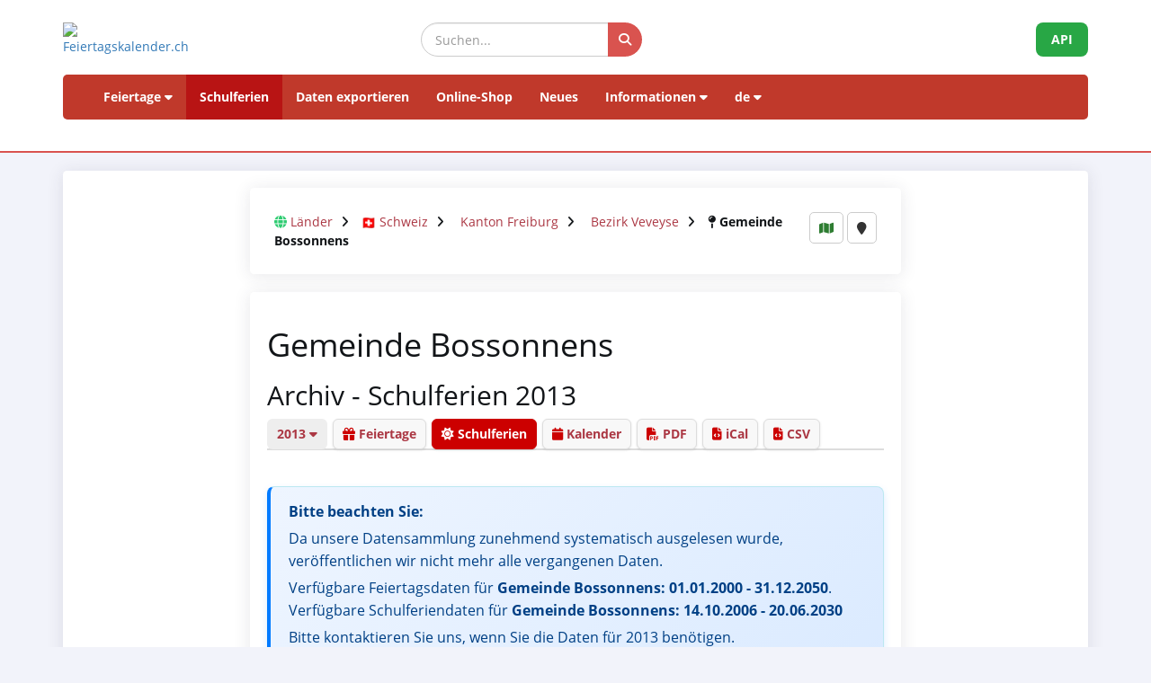

--- FILE ---
content_type: text/html; charset=UTF-8
request_url: https://www.feiertagskalender.ch/ferien.php?geo=1013&jahr=2013&klasse=0
body_size: 5803
content:
<!DOCTYPE html>
<html lang="de">

<head>

    <meta charset="utf-8">
    <meta http-equiv="X-UA-Compatible" content="IE=edge">
    <meta name="viewport" content="width=device-width, initial-scale=1">
<title>Schulferien Gemeinde Bossonnens 2013</title>
		
	<meta name="googlebot" content="index, follow"/>
	<meta name="robots" content="index, follow"/>	
	<meta name="description" content="Die Datenquelle mit Feiertagen und Schulferien, seit 2003"/>
	<meta name="author" content="psc Informatik, CH-Arch">
	<meta name="publisher" content="psc Informatik, CH-Arch">
	<meta name="revisit-after" content="14 days">
    <meta name="theme-color" content="#ffffff">
	<link rel="apple-touch-icon" sizes="180x180" href="/favicon/apple-touch-icon.png">
	<link rel="icon" type="image/png" sizes="32x32" href="/favicon/favicon-32x32.png">
	<link rel="icon" type="image/png" sizes="16x16" href="/favicon/favicon-16x16.png">
    <link rel="icon" type="image/png" sizes="192x192"  href="/favicon/android-chrome-192x192.png">
	<link rel="manifest" href="/favicon/site.webmanifest">	
	    <link href="tpl/assets/css/bootstrap.min.css" rel="stylesheet" type="text/css">
	<link href="tpl/assets/fontawesome-free-6.7.2-web/css/all.min.css" rel="stylesheet" type="text/css" >
    <link href="tpl/assets/css/fcal_2025.css" rel="stylesheet" type="text/css">

	<style>
	
	.source-card {
		background: #f9f9f9;
		border-left: 4px solid #cc0000;
		padding: 12px;
		border-radius: 6px;
		margin-bottom: 10px;
		display: flex;
		flex-direction: column;
		gap: 5px;
	}

	.source-title {
		font-weight: bold;
		color: #333;
		font-size: 16px;
	}

	.source-link {
		display: flex;
		align-items: center;
		gap: 6px;
		text-decoration: none;
		color: #cc0000;
		font-size: 14px;
		word-break: break-all;
	}

	.source-link i {
		color: #cc0000;
		font-size: 16px;
	}

	.source-url {
		opacity: 0.8;
	}

	.source-link:hover .source-url {
		text-decoration: underline;
		opacity: 1;
	}
		
		
		
	</style>
</head>

<body>



<script>
												function googleTranslateElementInit() {
												  new google.translate.TranslateElement({
													pageLanguage: 'auto',
													autoDisplay: false,
													gaTrack: true,
													gaId: 'UA-233364-1',
													layout: google.translate.TranslateElement.InlineLayout.SIMPLE
												  }, 'google_translate_element');
												}
							 </script>
							 <script src="//translate.google.com/translate_a/element.js?cb=googleTranslateElementInit"></script>

<div id="header">
    <div class="container">
        <div class="row align-items-center">
            <!-- Logo -->
            <div class="col-xs-6 col-sm-3 logo-container">
                <a href="/index.php?geo=1013&amp;jahr=2013&amp;klasse=0&amp;hl=de">
                    <img id="logo" src="/gfx/logos/fcal_logo_2026_m_slogan.jpg" alt="Feiertagskalender.ch" class="img-responsive">
                </a>
            </div>
			

            <!-- Suchfeld -->
            <div class="col-xs-12 col-sm-5 search-container">
                <form id="main-suche" name="suchform" method="post" action="/suchen.php" class="form-inline">
                    <div class="input-group">
                        <input type="text" class="form-control search-input" placeholder="Suchen..." name="term">
                        <span class="input-group-btn">
                            <button class="btn search-btn" type="submit" title="Suchen">
                                <i class="fa-solid fa-search" style="color:white"></i>
                            </button>
                        </span>
                    </div>
                    <input name="geo" type="hidden" value="1013" />
                    <input name="jahr" type="hidden" value="2013" />
                    <input name="klasse" type="hidden" value="0" />		
                    <input name="hl" type="hidden" value="de" />		
                                    </form>
            </div>

            <!-- API-Button -->
            <div class="col-xs-6 col-sm-4 hidden-print text-right">
                <a href="/api/documentation_d/index.php?hl=de" class="btn api-btn">API</a>
            </div>
        </div>

        <!-- Navigation -->
        <nav class="navbar navbar-default">
            <div class="container-fluid">
                <div class="navbar-header">
                    <button type="button" class="navbar-toggle collapsed" data-toggle="collapse" data-target="#navbar">
                        <span class="sr-only">Navigation ein-/ausblenden</span>
                        <span class="icon-bar"></span>
                        <span class="icon-bar"></span>
                        <span class="icon-bar"></span>
                    </button>
                </div>
                <div id="navbar" class="navbar-collapse collapse">
                    <ul class="nav navbar-nav">
                        <!-- Feiertage -->
                        <li class="dropdown">
                            <a href="#" class="dropdown-toggle" data-toggle="dropdown">Feiertage <i class="fa fa-caret-down"></i></a>
                            <ul class="dropdown-menu">
                                <li><a href="/index.php?geo=1013&amp;jahr=2013&amp;klasse=0"><span><i class="fa-solid fa-map fa-fw"></i> nach Land</span></a></li>
                                <li><a href="/a-z.php?hl=de"><span><i class="fa-solid fa-book fa-fw"></i> Feiertage A-Z</span></a></li>
                                <li><a href="/welttage.php?geo=1013&amp;jahr=2013&amp;klasse=0&amp;hidepast=0"><span><i class="fa-solid fa-globe fa-fw"></i> Internationale Tage</span></a></li>
                                <li><a href="/evangelische.php?geo=1013&amp;jahr=2013&amp;klasse=0"><span><i class="fa-solid fa-cross fa-fw"></i> Evangelische Gedenktage</span></a></li>                           <li><a href="/islamic.php?geo=1013&amp;jahr=2013&amp;klasse=0"><span><i class="fa-solid fa-moon fa-fw"></i> Islamische Feiertage</span></a></li>
                                <li><a href="/hebrew.php?geo=1013&amp;jahr=2013&amp;klasse=0"><span><i class="fa-solid fa-star-of-david fa-fw"></i> Jüdische Feiertage</span></a></li>
								<li><a href="/katholische.php?geo=1013&amp;jahr=2013&amp;klasse=0"><span><i class="fa-solid fa-church fa-fw"></i> Katholische Gedenktage</span></a></li> 
								<li><a href="/orthodoxe.php?geo=1013&amp;jahr=2013&amp;klasse=0"><span><i class="fa-solid fa-hands-praying fa-fw"></i> Orthodoxe Gedenktage</span></a></li>
                            </ul>
                        </li>

                         <li class="active"><a href="/ferien.php?geo=1013&amp;jahr=2013&amp;klasse=0">Schulferien</a></li>
                         <li><a href="/export.php?geo=1013&amp;jahr=2013&amp;klasse=0">Daten exportieren</a></li>
                         <li><a href="/shop.php?geo=1013&amp;jahr=2013&amp;klasse=0">Online-Shop</a></li>
                         <li><a href="/news.php?geo=1013&amp;jahr=2013&amp;klasse=0">Neues</a></li>

                        <!-- Informationen -->
                        <li class="dropdown">
                            <a href="#" class="dropdown-toggle" data-toggle="dropdown">Informationen <i class="fa fa-caret-down"></i></a>
                            <ul class="dropdown-menu">
                                <li><a href="/help.php?geo=1013&amp;jahr=2013&amp;klasse=0"><span><i class="fa-solid fa-life-ring fa-fw"></i> Hilfe</span></a></li>
									<li><a href="/informationen.php?geo=1013&amp;jahr=2013&amp;klasse=0"><span><i class="fa-fw fa-solid fa-info-circle"></i> Alles über...</span></a></li>
                                    <li><a href="/datenstamm.php?geo=1013&amp;jahr=2013&amp;klasse=0"><span><i class="fa-solid fa-fw fa-database"></i> Datenbestand</span></a></li>
                                    <li><a href="/api/documentation_d/index.php"><span><i class="fa-solid fa-bookmark fa-fw"></i> API-Dokumentation</span></a></li>
                                    <li><a href="/faq.php?geo=1013&amp;jahr=2013&amp;klasse=0"><span><i class="fa-fw fa-solid fa-circle-question"></i> Häufig gestellte Fragen</span></a></li>
                                    <li><a href="/kontakt.php?geo=1013&amp;jahr=2013&amp;klasse=0"><span><i class="fa-fw fa-solid fa-envelope"></i> Kontakt</span></a></li>
                            </ul>
                        </li>

                        <!-- Sprachauswahl -->
                        <li class="dropdown">
                            <a href="#" class="dropdown-toggle" data-toggle="dropdown">de <i class="fa fa-caret-down"></i></a>
                            <ul class="dropdown-menu">
                                <li><a href="/ferien.php?geo=1013&amp;jahr=2013&amp;klasse=0&amp;hl=de"><span>Deutsch</span></a></li>
				 					<li><a href="/ferien.php?geo=1013&amp;jahr=2013&amp;klasse=0&amp;hl=en"><span>English</span></a></li>
									<li><a href="/ferien.php?geo=1013&amp;jahr=2013&amp;klasse=0&amp;hl=fr"><span>Français</span></a></li>
									<li><a href="/ferien.php?geo=1013&amp;jahr=2013&amp;klasse=0&amp;hl=it"><span>Italiano</span></a></li>
                                <li>
                                    <div id="google_translate_element"></div>
                                </li>
                            </ul>
                        </li>
                    </ul>
                </div>
            </div>
        </nav>
		<div id="geoFindMe_output"></div>
    </div>
</div>

    <!-- Page Content -->
    <div class="container" id="page-content">
		<div class="well margintop20" id="div_fcal_data">	
			
        <div class="row">
            <div class="col-md-8 col-md-offset-2">  
				
            	<div class="well" id="div_config">
					
					<div id="geobalken" class="hidden-print">
	<div id="geo-list-entries" class="geo-container">
<i class="fa fa-globe"></i> <a href="/ferien.php?jahr=2013&amp;geo=0&amp;klasse=0&amp;hl=de">Länder</a> <i class="fa fa-angle-right geobalken-dist"></i> <img
				  src="https://flagcdn.com/20x15/ch.png"
				  srcset="https://flagcdn.com/40x30/ch.png 2x,
				  https://flagcdn.com/60x45/ch.png 3x"
				  width="16" height="12" alt="CH"> <a href="/ferien.php?jahr=2013&amp;geo=3056&amp;klasse=0&amp;hl=de"> Schweiz</a> <i class="fa fa-angle-right geobalken-dist"></i> <i class="fa fa-folder-open-o"></i> 				<a href="/ferien.php?jahr=2013&amp;geo=796&amp;klasse=0&amp;hl=de">Kanton Freiburg</a> <i class="fa fa-angle-right geobalken-dist"></i> <i class="fa fa-folder-open-o"></i> 				<a href="/ferien.php?jahr=2013&amp;geo=1010&amp;klasse=0&amp;hl=de">Bezirk Veveyse</a> <i class="fa fa-angle-right geobalken-dist"></i> <i class="fa fa-map-pin"></i> <strong>Gemeinde Bossonnens</strong>	</div>
	<div class="geo-buttons">
			<a href="/map.php?geo=1013&amp;jahr=2013&amp;klasse=0&amp;hl=de" class="btn btn-default btn-sm" title="Karte"><i class="fa-solid fa-map"></i></a>			
			<button id="geo-find-me" onclick="geoFindMe()" class="btn btn-default btn-sm" title="Meinen Standort ermitteln"> <i class="fa-solid fa-map-marker"></i></button>		
	</div>
</div>
                    
                    <!--Jahre -->
               
					
					
					
                </div>

                <div class="well">
 
<!-- title -->
						<h1> Gemeinde Bossonnens</h1>
					
						<h2>Archiv - Schulferien 2013</h2>
					
						

					<!-- ENDS title -->									
                    <ul class="nav nav-tabs marginbot10">
						<li class="nav-item">
							<a href="#" id="but_show_years"><span>2013 <i class="fa -solid fa-caret-down"></i></span></a>
						</li>
						
						 <li class="nav-item">
                            <a class="nav-link" href="index.php?geo=1013&amp;jahr=2013&amp;klasse=0&amp;hl=de"><i class="fa -solid fa-gift"></i> Feiertage</a>
                          </li>
                          <li class="nav-item">
                            <a class="nav-link active" href="ferien.php?geo=1013&amp;jahr=2013&amp;klasse=0&amp;hl=de"><i class="fa -solid fa-sun"></i> Schulferien</a>
                          </li>
                          <li class="nav-item">
                            <a class="nav-link" href="cal.php?geo=1013&amp;jahr=2013&amp;klasse=0&amp;hl=de"><i class="fa -solid fa-calendar"></i> Kalender</a>
                          </li>
                                                  <li class="nav-item">                             
                              <a class="nav-link" href="create_pdf.php?geo=1013&amp;jahr=2013&amp;klasse=0&amp;hl=de"><i class="fa -solid fa-file-pdf"></i> PDF</a>                             
                          </li>
                          <li class="nav-item">
                              <a class="nav-link" href="export_ical.php?geo=1013&amp;jahr=2013&amp;klasse=0&amp;hl=de"><i class="fa -solid fa-file-code" title="iCal"></i> iCal</a>        
                          </li> 						
                          <li class="nav-item">
                              <a class="nav-link" href="export.php?geo=1013&amp;jahr=2013&amp;klasse=0&amp;hl=de"><i class="fa -solid fa-file-code" title="CSV"></i> CSV</a>  
                          </li> 						
                                            </ul>
					
					<div id="div_jahre_dropdown" style="display:none"><div class="well margintop10"><div class="col-sm-3"><ul style="list-style-type: circle" class="year-list"><li><a href="/ferien.php?geo=1013&jahr=2020&amp;klasse=0">2020</a></li>
<li><a href="/ferien.php?geo=1013&jahr=2021&amp;klasse=0">2021</a></li>
<li><a href="/ferien.php?geo=1013&jahr=2022&amp;klasse=0">2022</a></li>
<li><a href="/ferien.php?geo=1013&jahr=2023&amp;klasse=0">2023</a></li>
<li><a href="/ferien.php?geo=1013&jahr=2024&amp;klasse=0">2024</a></li>
<li><a href="/ferien.php?geo=1013&jahr=2025&amp;klasse=0">2025</a></li>
<li><a href="/ferien.php?geo=1013&jahr=2026&amp;klasse=0">2026</a></li>
<li><a href="/ferien.php?geo=1013&jahr=2027&amp;klasse=0">2027</a></li>
<li><a href="/ferien.php?geo=1013&jahr=2028&amp;klasse=0">2028</a></li>
<li><a href="/ferien.php?geo=1013&jahr=2029&amp;klasse=0">2029</a></li>
</ul></div><div class="col-sm-3"><ul style="list-style-type: circle" class="year-list"><li><a href="/ferien.php?geo=1013&jahr=2030&amp;klasse=0">2030</a></li>
<li><a href="/ferien.php?geo=1013&jahr=2031&amp;klasse=0">2031</a></li>
<li><a href="/ferien.php?geo=1013&jahr=2032&amp;klasse=0">2032</a></li>
<li><a href="/ferien.php?geo=1013&jahr=2033&amp;klasse=0">2033</a></li>
<li><a href="/ferien.php?geo=1013&jahr=2034&amp;klasse=0">2034</a></li>
<li><a href="/ferien.php?geo=1013&jahr=2035&amp;klasse=0">2035</a></li>
<li><a href="/ferien.php?geo=1013&jahr=2036&amp;klasse=0">2036</a></li>
<li><a href="/ferien.php?geo=1013&jahr=2037&amp;klasse=0">2037</a></li>
<li><a href="/ferien.php?geo=1013&jahr=2038&amp;klasse=0">2038</a></li>
<li><a href="/ferien.php?geo=1013&jahr=2039&amp;klasse=0">2039</a></li>
</ul></div><div class="col-sm-3"><ul style="list-style-type: circle" class="year-list"><li><a href="/ferien.php?geo=1013&jahr=2040&amp;klasse=0">2040</a></li>
<li><a href="/ferien.php?geo=1013&jahr=2041&amp;klasse=0">2041</a></li>
<li><a href="/ferien.php?geo=1013&jahr=2042&amp;klasse=0">2042</a></li>
<li><a href="/ferien.php?geo=1013&jahr=2043&amp;klasse=0">2043</a></li>
<li><a href="/ferien.php?geo=1013&jahr=2044&amp;klasse=0">2044</a></li>
<li><a href="/ferien.php?geo=1013&jahr=2045&amp;klasse=0">2045</a></li>
<li><a href="/ferien.php?geo=1013&jahr=2046&amp;klasse=0">2046</a></li>
<li><a href="/ferien.php?geo=1013&jahr=2047&amp;klasse=0">2047</a></li>
<li><a href="/ferien.php?geo=1013&jahr=2048&amp;klasse=0">2048</a></li>
<li><a href="/ferien.php?geo=1013&jahr=2049&amp;klasse=0">2049</a></li>
</ul></div><div class="clearfix"></div></div></div>					
					
					


<div class="clearfix"></div>				<div class="alert alert-info margintop30">
					<p><strong>Bitte beachten Sie:</strong></p>
											
						<p>Da unsere Datensammlung zunehmend systematisch ausgelesen wurde, veröffentlichen wir nicht mehr alle  vergangenen Daten.</p>
						
						
						<p>Verfügbare Feiertagsdaten für <strong> Gemeinde Bossonnens: 01.01.2000 - 31.12.2050</strong>.<br>
											
						Verfügbare Schulferiendaten für <strong> Gemeinde Bossonnens: 
						14.10.2006 - 20.06.2030</strong></p>
						
												<p>Bitte kontaktieren Sie uns, wenn Sie die Daten für 2013 benötigen.</p>
						<p><button id="but_code_eingeben" class="btn btn-link">Code eingeben</button></p>
						<form name="form_freischalt" id="form_code_eingeben" action="/ferien.php" method="post" class="form-inline margintop30" style="display:none">
							<div class="form-group">
								<label for="code1">Code eingeben:</label>
	<input name="code1" id="code1" value="" class="form-control" size="5" maxlength="5" style="width:auto" required >_
	<input name="code2" id="code1" value="" class="form-control" size="5" maxlength="5" style="width:auto" required>_
	<input name="code3" id="code1" value="" class="form-control" size="5" maxlength="5" style="width:auto" required>_fcal
							</div>							
								
							&nbsp;&nbsp;&nbsp;<input type="submit" name="Submit" value="Code absenden" class="btn btn-primary" />
									<input name="hl" type="hidden" value="de" />
									<input name="klasse" type="hidden" value="0" />
									<input name="geo" type="hidden" value="1013" />
									<input name="jahr" type="hidden" value="2013" />
						</form>
					</div>					
							<div class="col-12 marginbot20">
                    			<a href="/ferien.php?geo=1013&amp;jahr=2012" class="btn btn-default btn-year">2012</a> 
                    			<a href="/ferien.php?geo=1013&amp;jahr=2014" class="btn btn-default btn-year">2014</a>
                    		</div>
									
				

                    <div class="clearfix"></div>
                
                </div>
            </div>            
            
        </div>
        

    </div>
    </div>    </div>		
		
		
	<div class="container-fluid" id="footer">
    <div class="container">
		<div class="row">
        <!-- Spalte 1: Wichtige Links -->
        <div class="col-md-4">
            <h6><i class="fa-solid fa-link"></i> Seiten</h6>
            <ul class="footer-links">
                <li><a href="/impressum.php?geo=1013"><i class="fa-solid fa-file-alt"></i> Impressum</a></li>
                <li><a href="/kontakt.php?geo=1013"><i class="fa-solid fa-envelope"></i> Kontakt</a></li>
                <li><a href="/datenstamm.php?geo=1013"><i class="fa-solid fa-database"></i> Datenbestand</a></li>
                <li><a href="/pdf/AGB_Daten_Feiertagskalender.pdf" target="_blank"><i class="fa-solid fa-file-pdf"></i> Allgemeine Nutzungsbestimmungen (De)</a></li>
                <li><a href="/pdf/General_terms_and_conditions_Feiertagskalender.pdf" target="_blank"><i class="fa-solid fa-file-pdf"></i> General terms (En)</a></li>
                <li><a href="/info_datenschutz.php?geo=1013"><i class="fa-solid fa-user-shield"></i> Datenschutzbestimmungen</a></li>
            </ul>
            
            <h6 class="margintop30"><i class="fa-solid fa-earth"></i> mehr von psc Informatik</h6>
            <ul class="footer-links">
                <li><a href="https://zertcheck.ch" target="_blank"><i class="fas fa-certificate"></i> ZertCheck</a></li>
                <li><a href="https://arbeitszeitrechner.ch" target="_blank"><i class="fa-solid fa-clock"></i> Arbeitszeitrechner.ch</a></li>
				<li><a href="https://psc.ch" target="_blank"><i class="fa-solid fa-globe"></i> psc.ch Homepage</a></li>

			</ul>  
        </div>

        <!-- Spalte 2: Kurzinfo über Feiertagskalender -->
        <div class="col-md-4">
            <h4><i class="fa-solid fa-calendar-day"></i> Feiertagskalender.ch</h4>
            <p><strong>recherchiert und publiziert Feiertage und Schulferien seit 2003. Alle gesammelten Daten sind öffentlich kostenlos abrufbar.</strong></p>
            <p> <p>Diverse Firmen, Hochschulen und Applikationen arbeiten inzwischen langfristig mit unseren Daten. Für spezielle Anforderungen setzen wir REST-API Webservices ein, oder bereiten Daten individuell nach Kundenvorgaben auf.</p>
                    <p>Für gängige Bedürfnisse wie Planung, Organisation, Optimierung von Geschäftsprozessen und Mitarbeitereinsätzen fertigen wir Normprodukte an, welche Sie in unserem Online-Shop erwerben können.</p></p>
        </div>

        <!-- Spalte 3: Spendenbutton -->
        <div class="col-md-4 text-center">
            <h6><i class="fa-solid fa-heart" style="color:#C00"></i> Feiertagskalender unterstützen</h6>
            <a href="https://fcal.payrexx.com/de/pay?cid=5202bc61" class="btn btn-success btn-lg btn-block" target="_blank">
                <i class="fa-solid fa-hand-holding-heart"></i> Unterstützen Sie unsere Arbeit            </a>
        </div>
    </div>
</div>
</div>
<!-- Copyright & Bottom Text -->
<div class="container-fluid bg-dark text-light text-center py-2">
    <small>&copy; 2003 - 2026 <a href="http://www.psc.ch" class="text-light">psc Peter Schütz Informatik Dienstleistungen, CH-Arch</a></small>
</div>

	<script src="/tpl/assets/js/jquery/jquery-2.1.0.min.js"></script>
    <script src="/tpl/assets/js/bootstrap/bootstrap.min.js"></script>
    <script src="/tpl/assets/js/psc_OLA.js"></script>  
    <script src="/tpl/assets/js/jquery.cookie.js"></script>  





<!-- Google Analytics -->
<!-- Google tag (gtag.js) -->
<script async src="https://www.googletagmanager.com/gtag/js?id=UA-233364-1" type="text/plain" data-cookie-consent="tracking"></script>
<script type="text/plain" data-cookie-consent="tracking">
  window.dataLayer = window.dataLayer || [];
  function gtag(){dataLayer.push(arguments);}
  gtag('js', new Date());
  gtag('config', 'G-5JWJDWN7GB');
</script>
<!-- end of Google Analytics-->


	<script>
			function geoFindMe() {
			  var output = document.getElementById("geoFindMe_output");			
			  if (!navigator.geolocation){
			  output.innerHTML = "<div class='alert alert-danger margintop10'><i class='fa fa-ban text-danger'></i> Geolokalisierung wird von Ihrem Browser nicht unterstützt</div>";
				return;
			  }			
			  function success(position) {
				var latitude  = position.coords.latitude;
				var longitude = position.coords.longitude;

			  window.location.href = "index.php?"+$.param({'hl': 'de','geo': '1013','jahr': '2013','klasse': '0','lat': latitude,'lon':longitude})			
			  output.innerHTML = "<div class='alert alert-success margintop10'><i class='fa fa-check text-success'></i> Lokalisierung</div>";
			  };			
			  function error() {
			  output.innerHTML = "<div class='alert alert-danger margintop10'><i class='fa fa-ban text-danger'></i> Es war uns nicht möglich, Ihren Standort abzurufen</div>";
			  };			
			  output.innerHTML = "<div class='alert alert-info margintop10'><i class='fa fa-spinner fa-pulse'></i> Lokalisierung</div>";
			  navigator.geolocation.getCurrentPosition(success, error);
			}		
	</script>      
<script type="text/javascript">
    jQuery('table').on('copy', function() {
				console.log('Copy');
				if (jQuery('#copyalert').length  == 0) {
					jQuery('body').append('' +
						'<div id="copyalert" style="position: fixed; width: 100%; height: 100%; background: rgba(1,1,1,0.5); z-index: 1000; top:0; bottom:0; left:0; right:0">' +
							'<div id="copyalert-content" style="background:white; width: 500px; height: 240px; position: absolute; top: 50%; left:50%; margin-top: -225px; margin-left: -250px; color:black;"><div id="copyalert-header"><span id="copyalert-close" style="cursor: pointer; padding: 5px 10px; font-size: 75%; float: right"><i class="fa fa-times fa-lg"></i></span><br style="clear:right"/></div><h3 style="color:#cc0000; text-align: center;">Faire Nutzung</h3>' +
							'<div style="padding: 10px; text-align: center;">Sie haben nützliche Inhalte gefunden? Das freut uns.<br><br>Wir bitten Sie im Gegenzug, unser Projekt zu unterstützen,<br>damit wir Ihnen auch weiterhin Daten anbieten können.<br><br><a href="/faq.php?geo=1013&amp;jahr=2013&amp;fid=76">Wie kann ich Feiertagskalender.ch unterstützen?</a></div></div></div>');

					if (typeof ga != 'undefined') {
						ga('send', 'event', 'CopyAlert', 'show');
					}

					jQuery('#copyalert-content').click(function(e) {
						event.stopPropagation();
					});

					jQuery('#copyalert-close').click(function() {

						jQuery('#copyalert').remove();

						if (typeof ga != 'undefined') {
							ga('send', 'event', 'CopyAlert', 'close');
						}

					});

					jQuery('#copyalert').click(function() {

						jQuery(this).remove();
						if (typeof ga != 'undefined') {
							ga('send', 'event', 'CopyAlert', 'close');
						}
					});

				}

			});
    </script>  
<!--
  <script src="includes/chatbot/chatbot-embed_multilingual.js?v=1.0.0&nocache="></script>     
-->  
	<script>	
		$(document).ready(function() {	
			$("#but_code_eingeben").click(function(){
				$("#form_code_eingeben").toggle('slow');	
				return FALSE;
			});
		});
		
	</script>
</body>
</html>
